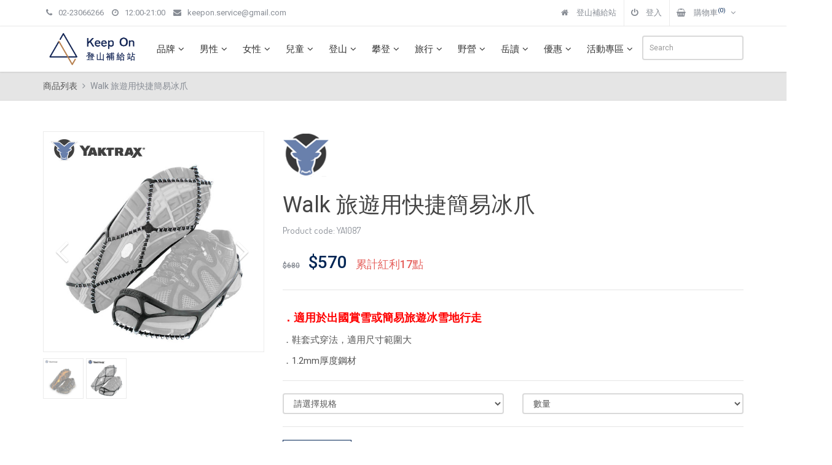

--- FILE ---
content_type: text/html; charset=utf-8
request_url: https://store.keepon.com.tw/ProductView-6e34525e-d457-e711-80ca-901b0e54a4e6.html
body_size: 11308
content:
<!DOCTYPE html>
<html lang="zh-hant">
<head>
    <title>Walk 旅遊用快捷簡易冰爪-YAKTRAX | 登山補給站</title>
    <meta charset="utf-8">
    <meta name="description" content="YAKTRAX/冰爪，&lt;p&gt;&lt;font color=&quot;#ff0000&quot;&gt;&lt;span style=&quot;font-size: 18px;&quot;&gt;&lt;b&gt;．適用於出國賞雪或簡易旅遊冰雪地行走&lt;/b&gt;&lt;/span&gt;&lt;/font&gt;&lt;/p&gt;&lt;p&gt;．鞋套式穿法，適用尺寸範圍大&lt;/p&gt;&lt;p&gt;．1.2mm厚度鋼材&lt;br&gt;&lt;/p&gt;">
    <meta name="author" content="Phoenix" />
    <meta name="keywords" content="Walk 旅遊用快捷簡易冰爪" />
    <meta name="viewport" content="width=device-width, initial-scale=1.0, maximum-scale=1.0, user-scalable=0">

    <meta http-equiv="X-UA-Compatible" content="IE=edge" />
    <!--Facebook og-->
    <meta property="og:title" content="Walk 旅遊用快捷簡易冰爪-YAKTRAX | 登山補給站" />
    <meta property="og:type" content="website" />
    <meta property="og:url" content="https://store.keepon.com.tw/ProductView-6e34525e-d457-e711-80ca-901b0e54a4e6.html" />
    <meta property="og:image" content="https://store.keepon.com.tw/UploadFile/Product/6e34525e-d457-e711-80ca-901b0e54a4e6/056137cb-838d-43bd-b063-6e7ec527fc2b.jpg" />
    <meta property="og:site_name" content="登山補給站" />
    <meta property="og:description" content="YAKTRAX/冰爪，&lt;p&gt;&lt;font color=&quot;#ff0000&quot;&gt;&lt;span style=&quot;font-size: 18px;&quot;&gt;&lt;b&gt;．適用於出國賞雪或簡易旅遊冰雪地行走&lt;/b&gt;&lt;/span&gt;&lt;/font&gt;&lt;/p&gt;&lt;p&gt;．鞋套式穿法，適用尺寸範圍大&lt;/p&gt;&lt;p&gt;．1.2mm厚度鋼材&lt;br&gt;&lt;/p&gt;" />
    <!--Favicon-->
    <link rel="shortcut icon" href="favicon.ico" type="image/x-icon">
    <link rel="icon" href="favicon.ico" type="image/x-icon">

    <!-- css files -->
    <link href="https://maxcdn.bootstrapcdn.com/bootstrap/3.3.7/css/bootstrap.min.css" rel="stylesheet"/>
<link href="/Content/css?v=3GcNJnXUGKkwqB9T_1-xgPzF3uD6rc75Kvn4PgB9bRU1" rel="stylesheet"/>


    <!-- Google fonts -->
    <link href="https://fonts.googleapis.com/css?family=Roboto:300,300i,400,400i,500,500i,700,700i,900,900i&subset=cyrillic,cyrillic-ext,latin-ext" rel="stylesheet">
    <link href="https://fonts.googleapis.com/css?family=Roboto+Slab:100,300,400,700" rel="stylesheet">
    <link href="https://fonts.googleapis.com/css?family=Dosis:200,300,400,500,600,700,800&amp;subset=latin-ext" rel="stylesheet">
    
    <style>
        @media screen and (max-width: 767px) {
            #TabPlaceHolder > #description img, #TabPlaceHolder > #description iframe {
                width: 100%;
                height: auto;
            }
        }
    </style>

    <link href="/Content/custom?v=COUq9Me-IiqBk7778KXTUYFhyUzJBROdIbWgUbkR6u41" rel="stylesheet"/>

    <!-- Google Tag Manager -->
    <script>
        (function (w, d, s, l, i) {
            w[l] = w[l] || []; w[l].push({
                'gtm.start':
                    new Date().getTime(), event: 'gtm.js'
            }); var f = d.getElementsByTagName(s)[0],
                j = d.createElement(s), dl = l != 'dataLayer' ? '&l=' + l : ''; j.async = true; j.src =
                    'https://www.googletagmanager.com/gtm.js?id=' + i + dl; f.parentNode.insertBefore(j, f);
        })(window, document, 'script', 'dataLayer', 'GTM-5STC7V2');</script>
    <!-- End Google Tag Manager -->
</head>
<body>
    <!-- Google Tag Manager (noscript) -->
    <noscript>
        <iframe src="https://www.googletagmanager.com/ns.html?id=GTM-5STC7V2"
                height="0" width="0" style="display:none;visibility:hidden"></iframe>
    </noscript>
    <!-- End Google Tag Manager (noscript) -->
        <h1 class="hidden">Walk 旅遊用快捷簡易冰爪-YAKTRAX，提供一流的戶外用品，所有商品皆享有一年保固 | 登山補給站</h1>
            <h2 class="hidden">Walk 旅遊用快捷簡易冰爪-YAKTRAX，提供一流的戶外用品，所有商品皆享有一年保固 | 登山補給站</h2>
    <div class="topBar">
    <div class="container">
        <ul class="list-inline pull-left hidden-sm hidden-xs">
            <li><a href="tel:+886223066266"><i class="fa fa-phone mr-5"></i>02-23066266</a></li>
            <li><i class="fa fa-clock-o mr-5"></i>12:00-21:00</li>
            <li><a href="/cdn-cgi/l/email-protection#d9b2bcbca9b6b7f7aabcabafb0babc99beb4b8b0b5f7bab6b4"><i class="fa fa-envelope mr-5"></i><span class="__cf_email__" data-cfemail="0a616f6f7a656424796f787c63696f4a6d676b636624696567">[email&#160;protected]</span></a></li>
        </ul>
        <ul class="topBarNav pull-right">
            <li class="linkdown">
                <a href="/">
                    <i class="fa fa-home mr-5"></i>
                    登山補給站
                </a>
            </li>
            <li class="linkdown">
                    <a href="/login.html">
                        <i class="fa fa-power-off mr-5" aria-hidden="true"></i>
                        <span class="hidden-xs">登入</span>
                    </a>
            </li>
            <li id="CartList" class="linkdown" data-url="/_CartList.html">
                <a href="javascript:void(0);">
                    <i class="fa fa-spinner fa-pulse fa-fw"></i>
                    <span class="hidden-xs">
                        購物車
                        <i class="fa fa-angle-down ml-5"></i>
                    </span>
                </a>
                <ul class="cart w-250">
                    <li>
                        <div class="cart-items">
                            <center>載入中 ...</center>
                        </div>
                    </li>
                    <li>
                        <div class="cart-footer">
                            <a href="/UserCart.html" class="pull-left"><i class="fa fa-cart-plus mr-5"></i>查看購物車</a>
                            <a href="checkout.html" class="pull-right"><i class="fa fa-shopping-basket mr-5"></i>結帳</a>
                        </div>
                    </li>
                </ul>
            </li>
        </ul>
    </div><!-- end container -->
</div>

<div class="navbar yamm navbar-default">
    <div class="container">
        <div class="row visible-xs">
            <div class="col-md-12 vertical-align text-center" style="padding:15px;">
                <form method="get" action="/ProductByKeyword.html">
                    <input type="text" placeholder="Search" name="keyword" class="form-control input-sm">
                </form>
            </div>
        </div>
        <div class="navbar-header">
            <button type="button" data-toggle="collapse" data-target="#navbar-collapse-1" class="navbar-toggle">
                <span class="icon-bar"></span>
                <span class="icon-bar"></span>
                <span class="icon-bar"></span>
            </button>
            <a href="/" class="navbar-brand">
                <img class="img-responsive" src="/assets/img/logo.png" alt="logo" style="max-width:160px;">
            </a>
        </div>
        <div id="navbar-collapse-1" class="navbar-collapse collapse">
            <ul class="nav navbar-nav">
    <!-- 品牌 -->
    <li>
        <a href="#" data-toggle="dropdown" class="dropdown-toggle">品牌<i class="fa fa-angle-down ml-5"></i></a>
        <ul class="dropdown-menu">
                <li><a href="/BlogView-41b820d0-aa81-f011-8223-901b0e54a4e6.html">教練帶路！夏日消暑3條越野跑路線</a></li>
                <li><a href="/BlogView-b3130bf5-096b-ed11-8190-901b0e54a4e6.html">Hyperlite Mountain Gear</a></li>
                <li><a href="/BlogView-8248e40c-1afd-ec11-8177-901b0e54a4e6.html">Keep On 輕量羽絨保暖睡袋規格介紹</a></li>
                <li><a href="/BlogView-b092491e-7319-e911-80dc-901b0e54a4e6.html">MSR</a></li>
                <li><a href="/BlogView-3d0fbf14-93a7-e811-80dc-901b0e54a4e6.html">Snow peak</a></li>
                <li><a href="/BlogView-c70d2c90-05a6-e811-80dc-901b0e54a4e6.html">Therm-a-Rest</a></li>
                <li><a href="/BlogView-c47a0b62-de08-e811-80d9-901b0e54a4e6.html">Norr&#248;na產品五年保固</a></li>
                <li><a href="/BlogView-965b6f02-3987-e711-80d6-901b0e54a4e6.html">Platypus</a></li>
                <li><a href="/BlogView-ceeff595-4566-e711-80cd-901b0e54a4e6.html">DMM</a></li>
                <li><a href="/BlogView-c52140a4-8d59-e711-80ca-901b0e54a4e6.html">Norr&#248;na 老人頭</a></li>
        </ul>
    </li>
        <!-- 男性 -->
        <li class="dropdown yamm-fw">
            <a href="#" data-toggle="dropdown" class="dropdown-toggle">男性<i class="fa fa-angle-down ml-5"></i></a>
            <ul class="dropdown-menu">
                <li>
                    <div class="yamm-content">
                        <div class="row">
                            <div class="col-lg-2 col-xs-12 menustyle">
                                <span class="dropdown-mega-sub-title">機能外套</span>

                                <ul class="dropdown-mega-sub-nav">
                                        <li><a href="/ProductByCategory-1.html">防水外套</a></li>
                                        <li><a href="/ProductByCategory-2.html">防水保暖外套</a></li>
                                        <li><a href="/ProductByCategory-3.html">雪衣｜雪褲</a></li>
                                        <li><a href="/ProductByCategory-4.html">軟殼外套</a></li>
                                        <li><a href="/ProductByCategory-5.html">羽絨外套</a></li>
                                        <li><a href="/ProductByCategory-6.html">化纖外套</a></li>
                                        <li><a href="/ProductByCategory-7.html">刷毛外套</a></li>
                                        <li><a href="/ProductByCategory-8.html">保暖背心</a></li>
                                        <li><a href="/ProductByCategory-9.html">風衣｜罩衫｜休閒外套</a></li>
                                </ul>
                            </div>
                            <div class="col-lg-2 col-xs-12 menustyle">
                                <span class="dropdown-mega-sub-title">上衣</span>

                                <ul class="dropdown-mega-sub-nav">
                                        <li><a href="/ProductByCategory-10.html">長袖上衣｜裏層</a></li>
                                        <li><a href="/ProductByCategory-11.html">短袖上衣</a></li>
                                        <li><a href="/ProductByCategory-12.html">保暖層</a></li>
                                        <li><a href="/ProductByCategory-13.html">襯衫</a></li>
                                </ul>
                            </div>
                            <div class="col-lg-2 col-xs-12 menustyle">
                                <span class="dropdown-mega-sub-title">褲子</span>

                                <ul class="dropdown-mega-sub-nav">
                                        <li><a href="/ProductByCategory-14.html">長褲</a></li>
                                        <li><a href="/ProductByCategory-15.html">短褲</a></li>
                                        <li><a href="/ProductByCategory-16.html">內搭褲｜緊身褲</a></li>
                                        <li><a href="/ProductByCategory-17.html">排汗內褲</a></li>
                                        <li><a href="/ProductByCategory-18.html">防水雨褲</a></li>
                                        <li><a href="/ProductByCategory-19.html">腰帶</a></li>
                                </ul>
                            </div>
                            <div class="col-lg-2 col-xs-12 menustyle">
                                <span class="dropdown-mega-sub-title">配件</span>

                                <ul class="dropdown-mega-sub-nav">
                                        <li><a href="/ProductByCategory-21.html">防水帽</a></li>
                                        <li><a href="/ProductByCategory-22.html">遮陽帽</a></li>
                                        <li><a href="/ProductByCategory-23.html">保暖帽</a></li>
                                        <li><a href="/ProductByCategory-24.html">頭巾｜頭帶</a></li>
                                        <li><a href="/ProductByCategory-25.html">手套</a></li>
                                        <li><a href="/ProductByCategory-26.html">袖套</a></li>
                                        <li><a href="/ProductByCategory-1228.html">面罩</a></li>
                                        <li><a href="/ProductByCategory-1285.html">太陽眼鏡</a></li>
                                </ul>
                            </div>
                            <div class="col-lg-2 col-xs-12 menustyle">
                                <span class="dropdown-mega-sub-title">鞋子</span>

                                <ul class="dropdown-mega-sub-nav">
                                        <li><a href="/ProductByCategory-27.html">中高筒登山鞋</a></li>
                                        <li><a href="/ProductByCategory-28.html">低筒登山鞋｜越野鞋</a></li>
                                        <li><a href="/ProductByCategory-30.html">涼鞋｜拖鞋</a></li>
                                        <li><a href="/ProductByCategory-31.html">雪靴｜保暖鞋</a></li>
                                        <li><a href="/ProductByCategory-32.html">綁腿</a></li>
                                        <li><a href="/ProductByCategory-33.html">鞋墊｜鞋帶</a></li>
                                </ul>
                            </div>
                            <div class="col-lg-2 col-xs-12 menustyle">
                                <span class="dropdown-mega-sub-title">襪子</span>

                                <ul class="dropdown-mega-sub-nav">
                                        <li><a href="/ProductByCategory-34.html">登山健行襪</a></li>
                                        <li><a href="/ProductByCategory-35.html">日常休閒襪｜跑步襪</a></li>
                                </ul>
                            </div>
                        </div>
                    </div>
                </li>
            </ul>
        </li>
        <!-- 女性 -->
        <li class="dropdown yamm-fw">
            <a href="#" data-toggle="dropdown" class="dropdown-toggle">女性<i class="fa fa-angle-down ml-5"></i></a>
            <ul class="dropdown-menu">
                <li>
                    <div class="yamm-content">
                        <div class="row">
                            <div class="col-lg-2 col-xs-12 menustyle">
                                <span class="dropdown-mega-sub-title">機能外套</span>

                                <ul class="dropdown-mega-sub-nav">
                                        <li><a href="/ProductByCategory-36.html">防水外套</a></li>
                                        <li><a href="/ProductByCategory-37.html">防水保暖外套</a></li>
                                        <li><a href="/ProductByCategory-38.html">雪衣｜雪褲</a></li>
                                        <li><a href="/ProductByCategory-39.html">軟殼外套</a></li>
                                        <li><a href="/ProductByCategory-40.html">羽絨外套</a></li>
                                        <li><a href="/ProductByCategory-41.html">化纖外套</a></li>
                                        <li><a href="/ProductByCategory-42.html">刷毛外套</a></li>
                                        <li><a href="/ProductByCategory-43.html">保暖背心</a></li>
                                        <li><a href="/ProductByCategory-44.html">風衣｜罩衫｜休閒外套</a></li>
                                </ul>
                            </div>
                            <div class="col-lg-2 col-xs-12 menustyle">
                                <span class="dropdown-mega-sub-title">上衣</span>

                                <ul class="dropdown-mega-sub-nav">
                                        <li><a href="/ProductByCategory-45.html">長袖上衣｜裏層｜襯衫</a></li>
                                        <li><a href="/ProductByCategory-46.html">短袖上衣｜無袖背心</a></li>
                                        <li><a href="/ProductByCategory-47.html">保暖層</a></li>
                                        <li><a href="/ProductByCategory-48.html">運動內衣</a></li>
                                </ul>
                            </div>
                            <div class="col-lg-2 col-xs-12 menustyle">
                                <span class="dropdown-mega-sub-title">褲子</span>

                                <ul class="dropdown-mega-sub-nav">
                                        <li><a href="/ProductByCategory-50.html">長褲</a></li>
                                        <li><a href="/ProductByCategory-51.html">短褲｜褲裙</a></li>
                                        <li><a href="/ProductByCategory-52.html">內搭褲｜緊身褲</a></li>
                                        <li><a href="/ProductByCategory-53.html">排汗內褲</a></li>
                                        <li><a href="/ProductByCategory-54.html">防水雨褲</a></li>
                                        <li><a href="/ProductByCategory-55.html">腰帶</a></li>
                                </ul>
                            </div>
                            <div class="col-lg-2 col-xs-12 menustyle">
                                <span class="dropdown-mega-sub-title">配件</span>

                                <ul class="dropdown-mega-sub-nav">
                                        <li><a href="/ProductByCategory-57.html">防水帽</a></li>
                                        <li><a href="/ProductByCategory-58.html">遮陽帽</a></li>
                                        <li><a href="/ProductByCategory-59.html">保暖帽</a></li>
                                        <li><a href="/ProductByCategory-60.html">頭巾｜頭帶</a></li>
                                        <li><a href="/ProductByCategory-61.html">手套</a></li>
                                        <li><a href="/ProductByCategory-62.html">袖套</a></li>
                                        <li><a href="/ProductByCategory-1229.html">面罩</a></li>
                                        <li><a href="/ProductByCategory-1284.html">太陽眼鏡</a></li>
                                </ul>
                            </div>
                            <div class="col-lg-2 col-xs-12 menustyle">
                                <span class="dropdown-mega-sub-title">鞋子</span>

                                <ul class="dropdown-mega-sub-nav">
                                        <li><a href="/ProductByCategory-63.html">中高筒登山鞋</a></li>
                                        <li><a href="/ProductByCategory-64.html">低筒登山鞋｜越野鞋</a></li>
                                        <li><a href="/ProductByCategory-66.html">涼鞋｜拖鞋</a></li>
                                        <li><a href="/ProductByCategory-68.html">綁腿</a></li>
                                        <li><a href="/ProductByCategory-69.html">鞋墊｜鞋帶</a></li>
                                </ul>
                            </div>
                            <div class="col-lg-2 col-xs-12 menustyle">
                                <span class="dropdown-mega-sub-title">襪子</span>

                                <ul class="dropdown-mega-sub-nav">
                                        <li><a href="/ProductByCategory-70.html">登山健行襪</a></li>
                                        <li><a href="/ProductByCategory-71.html">日常休閒襪｜跑步襪</a></li>
                                </ul>
                            </div>
                        </div>
                    </div>
                </li>
            </ul>
        </li>
        <!-- 兒童 -->
        <li class="dropdown yamm-fw">
            <a href="#" data-toggle="dropdown" class="dropdown-toggle">兒童<i class="fa fa-angle-down ml-5"></i></a>
            <ul class="dropdown-menu">
                <li>
                    <div class="yamm-content">
                        <div class="row">
                            <div class="col-lg-2 col-xs-12 menustyle">
                                <span class="dropdown-mega-sub-title">機能外套</span>

                                <ul class="dropdown-mega-sub-nav">
                                </ul>
                            </div>
                            <div class="col-lg-2 col-xs-12 menustyle">
                                <span class="dropdown-mega-sub-title">上衣</span>

                                <ul class="dropdown-mega-sub-nav">
                                </ul>
                            </div>
                            <div class="col-lg-2 col-xs-12 menustyle">
                                <span class="dropdown-mega-sub-title">褲子</span>

                                <ul class="dropdown-mega-sub-nav">
                                        <li><a href="/ProductByCategory-82.html">長褲</a></li>
                                </ul>
                            </div>
                            <div class="col-lg-2 col-xs-12 menustyle">
                                <span class="dropdown-mega-sub-title">帽子</span>

                                <ul class="dropdown-mega-sub-nav">
                                </ul>
                            </div>
                            <div class="col-lg-2 col-xs-12 menustyle">
                                <span class="dropdown-mega-sub-title">鞋襪</span>

                                <ul class="dropdown-mega-sub-nav">
                                        <li><a href="/ProductByCategory-94.html">襪子</a></li>
                                </ul>
                            </div>
                            <div class="col-lg-2 col-xs-12 menustyle">
                                <span class="dropdown-mega-sub-title">兒童裝備</span>

                                <ul class="dropdown-mega-sub-nav">
                                        <li><a href="/ProductByCategory-95.html">背包</a></li>
                                        <li><a href="/ProductByCategory-96.html">睡袋</a></li>
                                        <li><a href="/ProductByCategory-99.html">水瓶</a></li>
                                </ul>
                            </div>
                        </div>
                    </div>
                </li>
            </ul>
        </li>
        <!-- 登山 -->
        <li class="dropdown yamm-fw">
            <a href="#" data-toggle="dropdown" class="dropdown-toggle">登山<i class="fa fa-angle-down ml-5"></i></a>
            <ul class="dropdown-menu">
                <li>
                    <div class="yamm-content">
                        <div class="row">
                            <div class="col-lg-2 col-xs-12 menustyle">
                                <span class="dropdown-mega-sub-title">背包</span>

                                <ul class="dropdown-mega-sub-nav">
                                        <li><a href="/ProductByCategory-100.html">大背包｜60L以上</a></li>
                                        <li><a href="/ProductByCategory-101.html">中背包｜40-59L</a></li>
                                        <li><a href="/ProductByCategory-102.html">小背包｜39L以下</a></li>
                                        <li><a href="/ProductByCategory-103.html">攻頂包｜越野包</a></li>
                                        <li><a href="/ProductByCategory-104.html">旅行背包｜裝備袋</a></li>
                                        <li><a href="/ProductByCategory-106.html">防水收納袋</a></li>
                                        <li><a href="/ProductByCategory-107.html">胸前包｜腰包｜隨身包</a></li>
                                        <li><a href="/ProductByCategory-227.html">背包套</a></li>
                                        <li><a href="/ProductByCategory-1230.html">配件包袋｜收納｜周邊</a></li>
                                </ul>
                            </div>
                            <div class="col-lg-2 col-xs-12 menustyle">
                                <span class="dropdown-mega-sub-title">睡眠</span>

                                <ul class="dropdown-mega-sub-nav">
                                        <li><a href="/ProductByCategory-108.html">三季睡袋｜被毯</a></li>
                                        <li><a href="/ProductByCategory-109.html">四季睡袋</a></li>
                                        <li><a href="/ProductByCategory-110.html">睡墊</a></li>
                                        <li><a href="/ProductByCategory-111.html">枕頭｜睡袋內套｜配件</a></li>
                                </ul>
                            </div>
                            <div class="col-lg-2 col-xs-12 menustyle">
                                <span class="dropdown-mega-sub-title">帳篷｜露宿</span>

                                <ul class="dropdown-mega-sub-nav">
                                        <li><a href="/ProductByCategory-112.html">帳篷</a></li>
                                        <li><a href="/ProductByCategory-113.html">外帳｜天幕｜緊急帳</a></li>
                                        <li><a href="/ProductByCategory-114.html">桌椅｜坐墊｜吊床</a></li>
                                        <li><a href="/ProductByCategory-115.html">露宿袋</a></li>
                                        <li><a href="/ProductByCategory-116.html">地布</a></li>
                                        <li><a href="/ProductByCategory-117.html">營釘｜營繩｜配件</a></li>
                                </ul>
                            </div>
                            <div class="col-lg-2 col-xs-12 menustyle">
                                <span class="dropdown-mega-sub-title">鍋爐炊具｜刀具</span>

                                <ul class="dropdown-mega-sub-nav">
                                        <li><a href="/ProductByCategory-119.html">瓦斯爐</a></li>
                                        <li><a href="/ProductByCategory-120.html">汽化爐｜其他爐具</a></li>
                                        <li><a href="/ProductByCategory-121.html">燃料｜打火機｜爐具配件</a></li>
                                        <li><a href="/ProductByCategory-122.html">鍋具｜鍋具配件</a></li>
                                        <li><a href="/ProductByCategory-123.html">咖啡茶具</a></li>
                                        <li><a href="/ProductByCategory-124.html">餐具｜杯碗｜配件</a></li>
                                        <li><a href="/ProductByCategory-125.html">廚具｜配件</a></li>
                                        <li><a href="/ProductByCategory-126.html">瑞士刀</a></li>
                                        <li><a href="/ProductByCategory-127.html">工具刀鉗｜斧鋸</a></li>
                                </ul>
                            </div>
                            <div class="col-lg-2 col-xs-12 menustyle">
                                <span class="dropdown-mega-sub-title">照明燈具</span>

                                <ul class="dropdown-mega-sub-nav">
                                        <li><a href="/ProductByCategory-128.html">頭燈｜行動電源</a></li>
                                        <li><a href="/ProductByCategory-129.html">營燈｜暖爐</a></li>
                                </ul>
                            </div>
                            <div class="col-lg-2 col-xs-12 menustyle">
                                <span class="dropdown-mega-sub-title">登山杖</span>

                                <ul class="dropdown-mega-sub-nav">
                                        <li><a href="/ProductByCategory-131.html">登山杖</a></li>
                                </ul>
                            </div>
                            <div class="col-lg-2 col-xs-12 menustyle">
                                <span class="dropdown-mega-sub-title">定位導航</span>

                                <ul class="dropdown-mega-sub-nav">
                                        <li><a href="/ProductByCategory-133.html">指北針</a></li>
                                </ul>
                            </div>
                            <div class="col-lg-2 col-xs-12 menustyle">
                                <span class="dropdown-mega-sub-title">飲食</span>

                                <ul class="dropdown-mega-sub-nav">
                                        <li><a href="/ProductByCategory-135.html">水瓶｜軟水壺｜水瓶配件</a></li>
                                        <li><a href="/ProductByCategory-136.html">水袋｜水袋配件</a></li>
                                        <li><a href="/ProductByCategory-137.html">保溫瓶</a></li>
                                        <li><a href="/ProductByCategory-138.html">濾水器</a></li>
                                        <li><a href="/ProductByCategory-139.html">食品｜能量補給品</a></li>
                                        <li><a href="/ProductByCategory-1278.html">保冰袋</a></li>
                                </ul>
                            </div>
                            <div class="col-lg-2 col-xs-12 menustyle">
                                <span class="dropdown-mega-sub-title">護具</span>

                                <ul class="dropdown-mega-sub-nav">
                                        <li><a href="/ProductByCategory-140.html">足部防護</a></li>
                                </ul>
                            </div>
                            <div class="col-lg-2 col-xs-12 menustyle">
                                <span class="dropdown-mega-sub-title">救護｜求生</span>

                                <ul class="dropdown-mega-sub-nav">
                                        <li><a href="/ProductByCategory-142.html">防蚊蟲</a></li>
                                        <li><a href="/ProductByCategory-143.html">救護｜保健</a></li>
                                        <li><a href="/ProductByCategory-144.html">求生器材｜哨子</a></li>
                                </ul>
                            </div>
                            <div class="col-lg-2 col-xs-12 menustyle">
                                <span class="dropdown-mega-sub-title">清潔｜保養｜扣具零件</span>

                                <ul class="dropdown-mega-sub-nav">
                                        <li><a href="/ProductByCategory-145.html">清潔保養噴劑</a></li>
                                        <li><a href="/ProductByCategory-146.html">修補工具</a></li>
                                        <li><a href="/ProductByCategory-147.html">扣具｜小鉤環｜配件</a></li>
                                </ul>
                            </div>
                            <div class="col-lg-2 col-xs-12 menustyle">
                                <span class="dropdown-mega-sub-title">.</span>

                                <ul class="dropdown-mega-sub-nav">
                                </ul>
                            </div>
                        </div>
                    </div>
                </li>
            </ul>
        </li>
        <!-- 攀登 -->
        <li class="dropdown yamm-fw">
            <a href="#" data-toggle="dropdown" class="dropdown-toggle">攀登<i class="fa fa-angle-down ml-5"></i></a>
            <ul class="dropdown-menu">
                <li>
                    <div class="yamm-content">
                        <div class="row">
                            <div class="col-lg-2 col-xs-12 menustyle">
                                <span class="dropdown-mega-sub-title">鉤環</span>

                                <ul class="dropdown-mega-sub-nav">
                                        <li><a href="/ProductByCategory-148.html">鉤環</a></li>
                                        <li><a href="/ProductByCategory-149.html">快扣組</a></li>
                                </ul>
                            </div>
                            <div class="col-lg-2 col-xs-12 menustyle">
                                <span class="dropdown-mega-sub-title">技術裝備</span>

                                <ul class="dropdown-mega-sub-nav">
                                        <li><a href="/ProductByCategory-150.html">確保器｜升降器</a></li>
                                        <li><a href="/ProductByCategory-152.html">滑輪｜分力盤</a></li>
                                        <li><a href="/ProductByCategory-153.html">岩楔｜固定點</a></li>
                                        <li><a href="/ProductByCategory-1299.html">器械配件｜其他</a></li>
                                </ul>
                            </div>
                            <div class="col-lg-2 col-xs-12 menustyle">
                                <span class="dropdown-mega-sub-title">身體裝備</span>

                                <ul class="dropdown-mega-sub-nav">
                                        <li><a href="/ProductByCategory-154.html">岩盔｜攀岩手套</a></li>
                                        <li><a href="/ProductByCategory-155.html">攀岩鞋</a></li>
                                        <li><a href="/ProductByCategory-156.html">攀岩吊帶</a></li>
                                        <li><a href="/ProductByCategory-157.html">粉袋｜止滑粉</a></li>
                                        <li><a href="/ProductByCategory-158.html">抱石墊｜訓練小物</a></li>
                                </ul>
                            </div>
                            <div class="col-lg-2 col-xs-12 menustyle">
                                <span class="dropdown-mega-sub-title">繩索</span>

                                <ul class="dropdown-mega-sub-nav">
                                        <li><a href="/ProductByCategory-159.html">動力繩｜攀登繩</a></li>
                                        <li><a href="/ProductByCategory-163.html">繩袋背包｜繩索周邊</a></li>
                                        <li><a href="/ProductByCategory-164.html">輔助繩</a></li>
                                        <li><a href="/ProductByCategory-165.html">Sling 繩環｜繩鍊</a></li>
                                </ul>
                            </div>
                            <div class="col-lg-2 col-xs-12 menustyle">
                                <span class="dropdown-mega-sub-title">冰雪攀</span>

                                <ul class="dropdown-mega-sub-nav">
                                        <li><a href="/ProductByCategory-167.html">冰斧</a></li>
                                        <li><a href="/ProductByCategory-168.html">冰爪</a></li>
                                        <li><a href="/ProductByCategory-169.html">冰攀吊帶</a></li>
                                        <li><a href="/ProductByCategory-170.html">雪鏡｜雪板</a></li>
                                        <li><a href="/ProductByCategory-171.html">雪錨｜固定點</a></li>
                                        <li><a href="/ProductByCategory-172.html">雪鋸｜雪鏟</a></li>
                                </ul>
                            </div>
                            <div class="col-lg-2 col-xs-12 menustyle">
                                <span class="dropdown-mega-sub-title">溯溪</span>

                                <ul class="dropdown-mega-sub-nav">
                                        <li><a href="/ProductByCategory-173.html">防水背包</a></li>
                                        <li><a href="/ProductByCategory-174.html">防水收納袋</a></li>
                                        <li><a href="/ProductByCategory-175.html">溯溪用品</a></li>
                                </ul>
                            </div>
                        </div>
                    </div>
                </li>
            </ul>
        </li>
        <!-- 旅行 -->
        <li class="dropdown yamm-fw">
            <a href="#" data-toggle="dropdown" class="dropdown-toggle">旅行<i class="fa fa-angle-down ml-5"></i></a>
            <ul class="dropdown-menu">
                <li>
                    <div class="yamm-content">
                        <div class="row">
                            <div class="col-lg-2 col-xs-12 menustyle">
                                <span class="dropdown-mega-sub-title">背包</span>

                                <ul class="dropdown-mega-sub-nav">
                                        <li><a href="/ProductByCategory-178.html">旅行背包</a></li>
                                        <li><a href="/ProductByCategory-181.html">防水收納袋</a></li>
                                        <li><a href="/ProductByCategory-182.html">收納袋</a></li>
                                </ul>
                            </div>
                            <div class="col-lg-2 col-xs-12 menustyle">
                                <span class="dropdown-mega-sub-title">旅行用品</span>

                                <ul class="dropdown-mega-sub-nav">
                                        <li><a href="/ProductByCategory-183.html">快乾毛巾</a></li>
                                        <li><a href="/ProductByCategory-184.html">旅行小物</a></li>
                                        <li><a href="/ProductByCategory-1280.html">傘具</a></li>
                                </ul>
                            </div>
                            <div class="col-lg-2 col-xs-12 menustyle">
                                <span class="dropdown-mega-sub-title">睡眠</span>

                                <ul class="dropdown-mega-sub-nav">
                                        <li><a href="/ProductByCategory-185.html">吊床</a></li>
                                        <li><a href="/ProductByCategory-186.html">睡袋｜被毯</a></li>
                                        <li><a href="/ProductByCategory-187.html">睡墊</a></li>
                                        <li><a href="/ProductByCategory-1282.html">枕頭｜睡袋內套｜配件</a></li>
                                </ul>
                            </div>
                            <div class="col-lg-2 col-xs-12 menustyle">
                                <span class="dropdown-mega-sub-title">飲食</span>

                                <ul class="dropdown-mega-sub-nav">
                                        <li><a href="/ProductByCategory-188.html">水瓶｜軟水壺｜水瓶配件</a></li>
                                        <li><a href="/ProductByCategory-189.html">水袋｜水袋配件</a></li>
                                        <li><a href="/ProductByCategory-190.html">保溫瓶</a></li>
                                        <li><a href="/ProductByCategory-191.html">濾水器</a></li>
                                        <li><a href="/ProductByCategory-192.html">食品｜能量補給品</a></li>
                                </ul>
                            </div>
                            <div class="col-lg-2 col-xs-12 menustyle">
                                <span class="dropdown-mega-sub-title">刀具</span>

                                <ul class="dropdown-mega-sub-nav">
                                        <li><a href="/ProductByCategory-193.html">瑞士刀</a></li>
                                        <li><a href="/ProductByCategory-194.html">工具刀鉗｜斧鋸</a></li>
                                </ul>
                            </div>
                            <div class="col-lg-2 col-xs-12 menustyle">
                                <span class="dropdown-mega-sub-title">太陽眼鏡</span>

                                <ul class="dropdown-mega-sub-nav">
                                        <li><a href="/ProductByCategory-195.html">太陽眼鏡</a></li>
                                </ul>
                            </div>
                        </div>
                    </div>
                </li>
            </ul>
        </li>
        <!-- 野營 -->
        <li class="dropdown yamm-fw">
            <a href="#" data-toggle="dropdown" class="dropdown-toggle">野營<i class="fa fa-angle-down ml-5"></i></a>
            <ul class="dropdown-menu">
                <li>
                    <div class="yamm-content">
                        <div class="row">
                            <div class="col-lg-2 col-xs-12 menustyle">
                                <span class="dropdown-mega-sub-title">帳篷</span>

                                <ul class="dropdown-mega-sub-nav">
                                        <li><a href="/ProductByCategory-196.html">露營帳篷</a></li>
                                        <li><a href="/ProductByCategory-198.html">外帳｜天幕｜緊急帳</a></li>
                                </ul>
                            </div>
                            <div class="col-lg-2 col-xs-12 menustyle">
                                <span class="dropdown-mega-sub-title">睡眠</span>

                                <ul class="dropdown-mega-sub-nav">
                                        <li><a href="/ProductByCategory-199.html">三季睡袋｜被毯</a></li>
                                        <li><a href="/ProductByCategory-200.html">四季睡袋</a></li>
                                        <li><a href="/ProductByCategory-201.html">睡墊</a></li>
                                        <li><a href="/ProductByCategory-202.html">枕頭｜睡袋內套｜配件</a></li>
                                </ul>
                            </div>
                            <div class="col-lg-2 col-xs-12 menustyle">
                                <span class="dropdown-mega-sub-title">戶外家具</span>

                                <ul class="dropdown-mega-sub-nav">
                                        <li><a href="/ProductByCategory-203.html">桌椅｜坐墊｜吊床</a></li>
                                </ul>
                            </div>
                            <div class="col-lg-2 col-xs-12 menustyle">
                                <span class="dropdown-mega-sub-title">炊事裝備</span>

                                <ul class="dropdown-mega-sub-nav">
                                        <li><a href="/ProductByCategory-206.html">爐具｜爐具配件</a></li>
                                        <li><a href="/ProductByCategory-207.html">鍋具｜鍋具配件</a></li>
                                        <li><a href="/ProductByCategory-208.html">餐具｜杯碗｜廚具｜配件</a></li>
                                        <li><a href="/ProductByCategory-1279.html">保冰袋</a></li>
                                </ul>
                            </div>
                        </div>
                    </div>
                </li>
            </ul>
        </li>
        <!-- 岳讀 -->
        <li class="dropdown yamm-fw">
            <a href="#" data-toggle="dropdown" class="dropdown-toggle">岳讀<i class="fa fa-angle-down ml-5"></i></a>
            <ul class="dropdown-menu">
                <li>
                    <div class="yamm-content">
                        <div class="row">
                            <div class="col-lg-2 col-xs-12 menustyle">
                                <span class="dropdown-mega-sub-title">文學</span>

                                <ul class="dropdown-mega-sub-nav">
                                        <li><a href="/ProductByCategory-210.html">小說｜詩集</a></li>
                                        <li><a href="/ProductByCategory-211.html">散文｜隨筆</a></li>
                                        <li><a href="/ProductByCategory-1238.html">自然書寫</a></li>
                                        <li><a href="/ProductByCategory-1264.html">旅遊文學</a></li>
                                </ul>
                            </div>
                            <div class="col-lg-2 col-xs-12 menustyle">
                                <span class="dropdown-mega-sub-title">漫畫｜圖文｜影音</span>

                                <ul class="dropdown-mega-sub-nav">
                                        <li><a href="/ProductByCategory-213.html">漫畫</a></li>
                                        <li><a href="/ProductByCategory-1288.html">繪本｜圖文</a></li>
                                        <li><a href="/ProductByCategory-1289.html">攝影</a></li>
                                        <li><a href="/ProductByCategory-1297.html">影音｜山岳周邊</a></li>
                                </ul>
                            </div>
                            <div class="col-lg-2 col-xs-12 menustyle">
                                <span class="dropdown-mega-sub-title">戶外｜生活風格</span>

                                <ul class="dropdown-mega-sub-nav">
                                        <li><a href="/ProductByCategory-1281.html">戶外活動</a></li>
                                        <li><a href="/ProductByCategory-1291.html">技能｜訓練｜安全風險</a></li>
                                        <li><a href="/ProductByCategory-1292.html">料理｜飲食</a></li>
                                </ul>
                            </div>
                            <div class="col-lg-2 col-xs-12 menustyle">
                                <span class="dropdown-mega-sub-title">自然科普</span>

                                <ul class="dropdown-mega-sub-nav">
                                        <li><a href="/ProductByCategory-1272.html">生態｜動植物</a></li>
                                        <li><a href="/ProductByCategory-1298.html">自然科普｜環境</a></li>
                                </ul>
                            </div>
                            <div class="col-lg-2 col-xs-12 menustyle">
                                <span class="dropdown-mega-sub-title">人文社科</span>

                                <ul class="dropdown-mega-sub-nav">
                                        <li><a href="/ProductByCategory-1273.html">原住民</a></li>
                                        <li><a href="/ProductByCategory-1293.html">歷史</a></li>
                                        <li><a href="/ProductByCategory-1294.html">傳記｜人生故事｜紀實</a></li>
                                        <li><a href="/ProductByCategory-1295.html">人文｜生活哲學｜心靈成長</a></li>
                                </ul>
                            </div>
                            <div class="col-lg-2 col-xs-12 menustyle">
                                <span class="dropdown-mega-sub-title">旅遊指南｜雜誌</span>

                                <ul class="dropdown-mega-sub-nav">
                                        <li><a href="/ProductByCategory-1286.html">旅遊</a></li>
                                        <li><a href="/ProductByCategory-1287.html">路線｜指南</a></li>
                                        <li><a href="/ProductByCategory-1296.html">雜誌刊物</a></li>
                                </ul>
                            </div>
                        </div>
                    </div>
                </li>
            </ul>
        </li>
        <!-- 優惠 -->
        <li class="dropdown yamm-fw">
            <a href="#" data-toggle="dropdown" class="dropdown-toggle">優惠<i class="fa fa-angle-down ml-5"></i></a>
            <ul class="dropdown-menu">
                <li>
                    <div class="yamm-content">
                        <div class="row">
                            <div class="col-lg-2 col-xs-12 menustyle">
                                <span class="dropdown-mega-sub-title">優惠</span>

                                <ul class="dropdown-mega-sub-nav">
                                        <li><a href="/ProductByCategory-220.html">男性優惠</a></li>
                                        <li><a href="/ProductByCategory-221.html">女性優惠</a></li>
                                        <li><a href="/ProductByCategory-222.html">兒童優惠</a></li>
                                        <li><a href="/ProductByCategory-223.html">登山裝備</a></li>
                                        <li><a href="/ProductByCategory-224.html">攀岩裝備</a></li>
                                        <li><a href="/ProductByCategory-225.html">配件｜周邊優惠</a></li>
                                        <li><a href="/ProductByCategory-1300.html">瑕疵書籍</a></li>
                                </ul>
                            </div>
                        </div>
                    </div>
                </li>
            </ul>
        </li>
    <li class="dropdow">
        <a href="#" data-toggle="dropdown" class="dropdown-toggle">活動專區<i class="fa fa-angle-down ml-5"></i></a>
        <ul class="dropdown-menu">
                <li><a href="/ProductByEvent-7e0812e9-c5c0-e811-80dc-901b0e54a4e6.html">【Darn Tough】襪款任選兩雙85折</a></li>
                <li><a href="/ProductByEvent-f7b0757d-f1f1-f011-823a-901b0e54a4e6.html">【Fjallraven｜MR｜Primus】結帳金額滿$5,000、現折$500</a></li>
                    </ul>
    </li>
</ul><!-- end navbar-nav -->

            <div class="row hidden-xs">
                <div class="col-md-12 vertical-align text-center search-placeholder">
                    <form method="get" action="/ProductByKeyword.html">
                        <input type="text" placeholder="Search" name="keyword" class="form-control input-sm">
                    </form>
                </div>
            </div>
        </div>
    </div>
</div>
    
    <div class="breadcrumbs">
        <div class="container">
            <div class="row">
                <div class="col-sm-12">
                    <ul>
                        <li><a href="javascript:void(0);">商品列表</a></li>
                        <li class="active">Walk 旅遊用快捷簡易冰爪</li>
                    </ul>
                </div>
            </div>
        </div>
    </div>

    <section class="section white-backgorund">
        <div class="container">
            
<div class="row">
    <div class="col-sm-4">
        <div class='carousel slide product-slider' data-ride='carousel' data-interval="false">
            <div class='carousel-inner'>
                    <div class="item ">
                        <figure><img src="https://store.keepon.com.tw//UploadFile/Goods/16253/45854474-3208-4bc1-97be-41a8ce84644d.jpg" /></figure>
                    </div>
                    <div class="item active">
                        <figure><img src="https://store.keepon.com.tw/UploadFile/Product/6e34525e-d457-e711-80ca-901b0e54a4e6/056137cb-838d-43bd-b063-6e7ec527fc2b.jpg" /></figure>
                    </div>
                <a class='left carousel-control' href='.product-slider' data-slide='prev'><span class='fa fa-angle-left'></span></a>
                <a class='right carousel-control' href='.product-slider' data-slide='next'><span class='fa fa-angle-right'></span></a>
            </div>
            <ol class="carousel-indicators mCustomScrollbar meartlab">
                    <li data-target='.product-slider' data-slide-to='0' class=""><img src="https://store.keepon.com.tw//UploadFile/Goods/16253/45854474-3208-4bc1-97be-41a8ce84644d.jpg" /></li>
                    <li data-target='.product-slider' data-slide-to='1' class="active"><img src="https://store.keepon.com.tw/UploadFile/Product/6e34525e-d457-e711-80ca-901b0e54a4e6/056137cb-838d-43bd-b063-6e7ec527fc2b.jpg" /></li>
            </ol>
        </div>
    </div>
    <div class="col-sm-8">
        <div class="row">
            <div class="col-sm-12">
                <a href="/ProductByBrand-440.html"><img src="https://store.keepon.com.tw//UploadFile/Brand/440/9d8671f0-1144-4fdd-baf4-a869cc6dc602.png" width="75" alt="YAKTRAX" /></a>
                <h2 class="title">Walk 旅遊用快捷簡易冰爪</h2>
                <p class="text-gray alt-font">Product code: YA1087</p>

                <ul class="list list-inline">
                        <li><h6 class="text-gray text-xs" style="text-decoration:line-through">$680</h6></li>
                    <li><h4 class="text-primary">$570</h4></li>
                    <li><h6 class="text-danger">累計紅利17點</h6></li>
                </ul>
            </div><!-- end col -->
        </div><!-- end row -->

        <hr class="spacer-5"><hr class="spacer-10 no-border">

        <div class="row">
            <div class="col-sm-12">
                <p>
                    <p><font color="#ff0000"><span style="font-size: 18px;"><b>．適用於出國賞雪或簡易旅遊冰雪地行走</b></span></font></p><p>．鞋套式穿法，適用尺寸範圍大</p><p>．1.2mm厚度鋼材<br></p>
                </p>
                <hr class="spacer-15">
                    <div class="row">
                        <div class="col-md-6 col-sm-6">
                            <select class="form-control" name="StyleSize" data-url="/ProductStock.html">
                                <option value="" selected>請選擇規格</option>
                                    <option value="7034525e-d457-e711-80ca-901b0e54a4e6">XS (EU34-37)</option>
                            </select>
                        </div><!-- end col -->
                        <div class="col-md-6 col-sm-12">
                            <select class="form-control" name="Quantity">
                                <option value="" selected>數量</option>
                            </select>
                        </div><!-- end col -->
                    </div><!-- end row -->
                    <hr class="spacer-15">
                    <ul class="list list-inline">
                        <li class="zero-storage hidden"><button id="btnNotify" type="button" data-url="/_AddProductNotify.html" data-login="0" class="btn btn-default-outline btn-sm"><i class="fa fa-bell-o mr-5"></i>貨到通知</button></li>
                        <li><button id="btnCart" type="button" class="btn btn-default-outline btn-sm"><i class="fa fa-shopping-basket mr-5"></i>加入購物車</button></li>
                    </ul>
                
            </div><!-- end col -->
        </div><!-- end row -->
    </div><!-- end col -->
</div><!-- end row -->

<hr class="spacer-60">

<div class="row">
    <div class="col-xs-12 col-sm-3">
        <!-- Nav tabs -->
        <ul class="nav nav-tabs style2 tabs-left">
            <li class="active"><a href="#description" data-toggle="tab">商品介紹</a></li>
            <li><a href="#question" data-toggle="tab">商品問答</a></li>
            <li><a href="#brand-intro" data-toggle="tab">品牌介紹</a></li>
            <li><a href="#brand-size" data-toggle="tab">尺寸參考</a></li>
            <li><a href="#additional" data-toggle="tab">加購優惠(0)</a></li>
        </ul>
    </div><!-- end col -->
    <div class="col-xs-12 col-sm-9">
        <!-- Tab panes -->
        <div id="TabPlaceHolder" class="tab-content style2">
            <div class="tab-pane active" id="description">
                <h5>商品介紹</h5>
                <p>
                    <p style="text-align: center;"><img src="https://store.keepon.com.tw/UploadFile/HTMLEditor/8769eb27-582c-4ec9-b789-7bf4e9d3ef50.jpg" style="width: 100%;"></p><p style="text-align: center;"><img src="/UploadFile/Product/6e34525e-d457-e711-80ca-901b0e54a4e6/fc4a5728-0779-4fb7-b5a3-4ddf6a1f375a.jpg" style="width: 100%;"><br></p><p style="">【特色】</p><p style="">．簡易的快速鞋套式冰爪，輕量、好攜帶</p><p style="">．<font color="#ff0000">適用於出國賞雪或簡易冰雪地旅遊行走</font></p><p style="">．專利 360 度的抗摩擦金屬環帶設計，能穩定步伐不打滑</p><p style="">．結合了1.2mm厚度的鋼材，增加耐用性<br></p><p style="">．鞋套式穿法，容易穿起或脫掉，適用尺寸範圍大</p><p style=""><br></p><p>【重量】約 110g (M size)</p><p>【材質】1.2mm high strength resistant steel、Poly Elastomer Blend</p><p>【尺寸】XS ~ L</p><p style="text-align: center; "><img src="https://store.keepon.com.tw/UploadFile/HTMLEditor/8c15bcaa-7fff-48c2-88f0-5756a4ade642.jpg" style="width: 90%;"><span style="font-size: x-small;"><br></span></p><p style="text-align: center; "><span style="font-size: x-small;"><br></span></p><p style="text-align: center; "><img src="https://store.keepon.com.tw/UploadFile/HTMLEditor/1421df0f-ed51-44e0-bcbc-a057ac9d0e98.jpg" style="width: 80%;"><span style="font-size: x-small;"><br></span></p><p style="text-align: center; "><img src="/UploadFile/Product/6e34525e-d457-e711-80ca-901b0e54a4e6/bb8c57fb-fe3e-4881-bbae-0dc06eac1741.jpg" style="width: 100%;"><img src="/UploadFile/Product/6e34525e-d457-e711-80ca-901b0e54a4e6/a36aa5e4-b194-4e66-bd05-22459be2e532.jpg" style="width: 50%;"><img src="/UploadFile/Product/6e34525e-d457-e711-80ca-901b0e54a4e6/9b40dcc2-b5fb-4c1e-884b-cfff5f50bfda.jpg" style="width: 50%;"><img src="/UploadFile/Product/6e34525e-d457-e711-80ca-901b0e54a4e6/6f66e814-c788-42e9-9a50-ddb075196d67.jpg" style="width: 50%;"><img src="/UploadFile/Product/6e34525e-d457-e711-80ca-901b0e54a4e6/171e9fc6-70ca-405b-89a5-11926d524ca8.jpg" style="width: 50%;"></p><p style="text-align: center; "><img src="/UploadFile/Product/6e34525e-d457-e711-80ca-901b0e54a4e6/e75c3feb-a81e-4e60-87cf-21c3dbd92326.jpg" style="width: 100%;"></p><p style="text-align: center; "><style>.embed-container { position: relative; padding-bottom: 56.25%; height: 0; overflow: hidden; max-width: 100%; } .embed-container iframe, .embed-container object, .embed-container embed { position: absolute; top: 0; left: 0; width: 100%; height: 100%; }</style></p><div class="embed-container"><iframe src="https://www.youtube.com/embed/2K3ArQgDXyo" frameborder="0" allowfullscreen=""></iframe></div><p></p><div style="text-align: center;"><img src="https://store.keepon.com.tw/UploadFile/HTMLEditor/d84eb440-533f-4348-9724-3820baa40c05.jpg" style="width: 100%;"><font size="1"><br></font></div>
                </p>
            </div>
            <div class="tab-pane" id="question">
                <h5>商品問答</h5>
                <hr class="spacer-10 no-border">
                
            </div>
            <div class="tab-pane" id="brand-intro">
                <h5>品牌介紹</h5>
                <p>
                    <p style="text-align: center; "><img src="/UploadFile/Brand/440/cbf3a485-5a37-4c6a-99dd-cc096df73aab.png" style="width: 50%;"><br></p><p><br></p><p style="text-align: justify; ">Yaktrax was originally conceptualized when an outdoor adventurer who was exploring the Himalayas encountered a seasoned Sherpa striding confidently across the slick, icy surface. What was seen on the Sherpa's feet sparked a revolutionary invention - the Yaktrax patented coil traction device.</p><p style="text-align: justify; ">Since then, a global company has grown and helped athletes, construction crews, public service workers, soldiers, outdoorsmen, and many more walk, run and work on packed snow and ice.</p><p style="text-align: justify; ">Named after the sure-footed Tibetan Yak, Yaktrax is proud to offer a wide array of ice traction devices for your shoes in addition to winter accessories. Whether you need the Walk for getting to the bus stop or mailbox or require extreme outdoor traction with our XTR, Yaktrax will always provide solid, predictable traction you are used to on dry surfaces.</p><p><br></p><p style="text-align: center; "><img src="/UploadFile/Brand/440/be0b6517-64ed-4020-9cf3-a28c52d21121.jpg" style="width: 70%;"><br></p>
                </p>
            </div>
            <div class="tab-pane" id="brand-size">
                <h5>尺寸參考</h5>
                <p>
                    
                </p>
            </div>
            <div class="tab-pane" id="additional">
                <h5>加購優惠</h5>

                <div class="table-responsive">
                    <table class="table">
                        <tbody>
                        </tbody>
                    </table><!-- end table -->
                </div><!-- end table-responsive -->


            </div>
        </div><!-- end tab-content -->
    </div><!-- end col -->
</div><!-- end row -->

        </div>
    </section>
    <footer class="footer">

    <div class="container">
        <div class="row">
            <div class="col-sm-6 mb-6 mb-lg-0">
                <img alt="Vertex" src="assets/img/kp_logo_s.png" class="footer-logo" width="150">
                <p class="fs-20">
                    <span class="m-link">We love what we built.</span><br>戶外就是我們生活的養分。
                </p>
                <span class="fs-12">Follow us on</span>
                <a href="https://www.facebook.com/keepon.outdoor" class="primary-color fs-12">Facebook</a>,
                <a href="https://www.instagram.com/keepon.outdoor/" class="primary-color fs-12">Instagram</a>,
                <a href="https://www.keepon.com.tw/" class="primary-color fs-12">登山補給站論壇</a>
            </div>
            <div class="col-sm-2 mb-5 mb-lg-0">
                <h6>
                    <strong>裝備指南</strong>
                </h6>
                <ul class="list-unstyled mb-0">
                    <li><a class="m-list--link" href="/BlogList-Equipment1.html"><i class="fa fa-angle-right"></i>單品特輯</a></li>
                    <li><a class="m-list--link" href="/BlogList-Equipment2.html"><i class="fa fa-angle-right"></i>裝備操作</a></li>
                    <li><a class="m-list--link" href="/BlogList-Equipment3.html"><i class="fa fa-angle-right"></i>保養維修</a></li>
                    <li><a class="m-list--link" href="/BlogList-Equipment4.html"><i class="fa fa-angle-right"></i>選購建議</a></li>
                </ul>
            </div>
            <div class="col-sm-2 mb-5 mb-lg-0">
                <h6>
                    <strong>關於我們</strong>
                </h6>
                <ul class="list-unstyled mb-0">
                    <li><a class="m-list--link" href="/Page-OurStory.html"><i class="fa fa-angle-right"></i>補給站的故事</a></li>
                    <li><a class="m-list--link" href="/Page-TermsOfService.html"><i class="fa fa-angle-right"></i>服務條款</a></li>
                    <li><a class="m-list--link" href="/Page-Privacy.html"><i class="fa fa-angle-right"></i>隱私權宣告</a></li>
                    <li><a class="m-list--link" href="/Page-StoreInfo.html"><i class="fa fa-angle-right"></i>門市資訊</a></li>
                </ul>
            </div>
            <div class="col-sm-2">
                <h6>
                    <strong>購物須知</strong>
                </h6>
                <ul class="list-unstyled mb-0">
                    <li><a class="m-list--link" href="/Page-ShoppingProcess.html"><i class="fa fa-angle-right"></i>購物流程</a></li>
                    <li><a class="m-list--link" href="/Page-BonusPoint.html"><i class="fa fa-angle-right"></i>紅利點數</a></li>
                    <li><a class="m-list--link" href="/Page-Returns.html"><i class="fa fa-angle-right"></i>退 \ 換貨</a></li>
                    <li><a class="m-list--link" href="/Page-Warranty.html"><i class="fa fa-angle-right"></i>商品保固</a></li>
                </ul>
            </div>
        </div>
    </div>

    <hr class="mt-0 mb-1">
    <!-- Copyright -->
    <div class="container m-gab-1">
        <div class="row text-center">
            <div class="col-md-12 col-sm-12">
                <p>&copy; 1999 - 2026. Keepon inc. All rights reserved.</p>
            </div>
        </div>
    </div>
    <!-- End Copyright -->
</footer>


    <script data-cfasync="false" src="/cdn-cgi/scripts/5c5dd728/cloudflare-static/email-decode.min.js"></script><script src="https://code.jquery.com/jquery-3.1.1.min.js"></script>
<script>(window.jQuery)||document.write('<script src="/bundles/jquery"><\/script>');</script>

    <script src="https://maxcdn.bootstrapcdn.com/bootstrap/3.3.7/js/bootstrap.min.js"></script>

    <script>
        $.QuickProductView = '/QuickProductView.html';
    </script>
    <script src="/bundles/webstorage?v=ssQMynRxrvM3yrToQE8itoRLsAV7YFxJt1KhhUqlAAQ1"></script>
<script src="/bundles/toaster?v=_xSUFTMsG5mA2O9CzYmObY5NQ_i9aMyAWO52sNr2NDs1"></script>
<script src="/bundles/OwlCarousel2?v=vOmuyypiB-3dOH5QIDCGN0MbOULoQ7b3ixPpi17VgnA1"></script>
<script src="/bundles/downCount?v=mDj5k31EgnOKBbz3zE0w3KlMGTWx8Of8NXjM6iF4SSA1"></script>
<script src="/bundles/nouislider?v=HoTn2B8i4SH8EB9u_Ip2J448uyVCakPIOU-2ndv8kbQ1"></script>
<script src="/bundles/jquery-sticky?v=DTYlqi3sR0D4Z5QMDD2PS0eMAQwI1QOraXcLumy7g5k1"></script>
<script src="/bundles/pace?v=T0xxEq2YEiraT0k37gLqzlpoxdcu1Dwr81r_VU-cH6Q1"></script>
<script src="/bundles/wow?v=n6_pF8Mo0mNYWEoMWtTjU_6O2RY5lDQTyE59f4to5UM1"></script>
<script src="/bundles/main?v=KLXg9RT9AOOF4Zk5RB1M-gA_8GkO6CvbP69odd6pJYs1"></script>

    
    <script>
        $(function () {
            $('select[name="StyleSize"]').on('change', function () {
                var url = $(this).data("url");
                var id = $(this).val();
                Pace.track(function () {
                    $.ajax({
                        method: "POST",
                        url: url,
                        data: {
                            id: id
                        }
                    }).done(function (json) {
                        if (json.success) {
                            if (json.data == 0) {
                                $('.zero-storage').removeClass('hidden');
                                $('#btnCart').prop('disabled', true);
                                $('select[name="Quantity"]').empty();
                                $('select[name="Quantity"]').append('<option value="" selected>售完補貨中...</option>');
                                $.toaster('商品已無庫存，若需貨到通知請按鈕！', '提示', 'danger');
                            } else {
                                $('.zero-storage').addClass('hidden');
                                $('#btnCart').prop('disabled', false);
                                $('#btnCart').data('id', id);
                                $('select[name="Quantity"]').empty();
                                for (i = 1; i <= json.data; i++) {
                                    //Quantity
                                    $('select[name="Quantity"]').append('<option value="' + i + '">' + i + '</option>');

                                }
                            }
                        }
                    });
                });
            });

            $('#btnCart').on('click', function () {
                if (!$('select[name="StyleSize"]').val() || !$('select[name="Quantity"]').val() || $('select[name="Quantity"]').val() == 0) {
                    $.toaster('請選擇樣式與數量！', '提示', 'danger');
                    return false;
                }
                addToCart($(this).data('id'), $('select[name="Quantity"]').val());
            });
            $('#btnNotify').on('click', function () {
                if ($(this).data('login') == "1") {
                    var url = $(this).data("url");
                    var id = $('select[name="StyleSize"]').val();
                    $.ajax({
                        method: "POST",
                        url: url,
                        data: {
                            id: id
                        }
                    }).done(function () {
                        $.toaster('已加入至貨到通知！', '提示');
                    });
                } else {
                    $.toaster('您必須先登入會員！', '提示', 'danger');
                }
            });

            $('#btnAdditional').on('click', function () {
                addToCart($("#additionalItem").val(), 1);
            });
        });
    </script>
    <script>
        // Measure a view of product details. This example assumes the detail view occurs on pageload,
        // and also tracks a standard pageview of the details page.
        dataLayer.push({
            'ecommerce': {
                'detail': {
                    'actionField': { 'list': 'Search Results' },    // 'detail' actions have an optional list property.
                    'products': [{
                        'name': 'Walk 旅遊用快捷簡易冰爪',         // Name or ID is required.
                        'id': '6e34525e-d457-e711-80ca-901b0e54a4e6',
                        'price': '570',
                        'brand': 'YAKTRAX',
                        'category': '',
                        'variant': ''
                    }]
                }
            },
            'productId': '6e34525e-d457-e711-80ca-901b0e54a4e6',
            'productPrice': '570'
        });
    </script>

</body>
</html>

--- FILE ---
content_type: text/html; charset=utf-8
request_url: https://store.keepon.com.tw/_CartList.html
body_size: -145
content:


<a href="javascript:void(0);">
    <i class="fa fa-shopping-basket mr-5"></i>
    <span class="hidden-xs">
        購物車<sup class="text-primary">(0)</sup>
        <i class="fa fa-angle-down ml-5"></i>
    </span>
</a>
<ul class="cart w-250">
    <li>
        <div class="cart-items">
                <center>購物車是空的。</center>
        </div>
    </li>
    <li>
        <div class="cart-footer">
            <a href="/UserCart.html" class="pull-left"><i class="fa fa-cart-plus mr-5"></i>查看購物車</a>
            <a href="/UserCart.html?checkout=True" class="pull-right"><i class="fa fa-shopping-basket mr-5"></i>結帳</a>
        </div>
    </li>
</ul>



--- FILE ---
content_type: text/javascript; charset=utf-8
request_url: https://store.keepon.com.tw/bundles/toaster?v=_xSUFTMsG5mA2O9CzYmObY5NQ_i9aMyAWO52sNr2NDs1
body_size: 762
content:
(function(){typeof Array.prototype.indexOf!="function"&&(Array.prototype.indexOf=function(n,t){for(var i=t||0,r=this.length;i<r;i+=1)if(n===undefined||n===null){if(this[i]===n)return i}else if(this[i]===n)return i;return-1})})(),function(n){var r={gettoaster:function(){var i=n("#"+t.toaster.id);return i.length<1&&(i=n(t.toaster.template).attr("id",t.toaster.id).css(t.toaster.css).addClass(t.toaster["class"]),t.stylesheet&&!n("link[href="+t.stylesheet+"]").length&&n("head").appendTo('<link rel="stylesheet" href="'+t.stylesheet+'">'),n(t.toaster.container).append(i)),i},notify:function(i,r,u){var o=this.gettoaster(),s=i&&r?t.toast.defaults.delimiter:"",f=n(t.toast.template.replace("%priority%",u).replace("%delimiter%",s)).hide().css(t.toast.css).addClass(t.toast["class"]),e;n(".title",f).css(t.toast.csst).html(i);n(".message",f).css(t.toast.cssm).html(r);t.debug&&window.console&&console.log(toast);o.append(t.toast.display(f));t.donotdismiss.indexOf(u)===-1&&(e=typeof t.timeout=="number"?t.timeout:typeof t.timeout=="object"&&u in t.timeout?t.timeout[u]:1500,setTimeout(function(){t.toast.remove(f,function(){f.remove()})},e))}},i={toaster:{id:"toaster",container:"body",template:"<div><\/div>","class":"toaster",css:{position:"fixed",top:"10px",right:"10px",width:"300px",zIndex:5e4}},toast:{template:'<div class="alert alert-%priority% alert-dismissible" role="alert"><button type="button" class="close" data-dismiss="alert"><span aria-hidden="true">&times;<\/span><span class="sr-only">Close<\/span><\/button><span class="title"><\/span>%delimiter% <span class="message"><\/span><\/div>',defaults:{title:"Notice",priority:"success",delimiter:":"},css:{},cssm:{},csst:{fontWeight:"bold"},fade:"slow",display:function(n){return n.fadeIn(t.toast.fade)},remove:function(n,i){return n.animate({opacity:"0",padding:"0px",margin:"0px",height:"0px"},{duration:t.toast.fade,complete:i})}},debug:!1,timeout:1500,stylesheet:null,donotdismiss:[]},t={};n.extend(t,i);n.toaster=function(i){var f,e,u,o;if(typeof i=="object")"settings"in i&&(t=n.extend(!0,t,i.settings));else for(f=Array.prototype.slice.call(arguments,0),e=["message","title","priority"],i={},u=0,o=f.length;u<o;u+=1)i[e[u]]=f[u];var h="title"in i&&typeof i.title=="string"?i.title:t.toast.defaults.title,s="message"in i?i.message:null,c="priority"in i&&typeof i.priority=="string"?i.priority:t.toast.defaults.priority;s!==null&&r.notify(h,s,c)};n.toaster.reset=function(){t={};n.extend(t,i)}}(jQuery)

--- FILE ---
content_type: text/plain
request_url: https://www.google-analytics.com/j/collect?v=1&_v=j102&a=1287310896&t=pageview&_s=1&dl=https%3A%2F%2Fstore.keepon.com.tw%2FProductView-6e34525e-d457-e711-80ca-901b0e54a4e6.html&ul=en-us%40posix&dt=Walk%20%E6%97%85%E9%81%8A%E7%94%A8%E5%BF%AB%E6%8D%B7%E7%B0%A1%E6%98%93%E5%86%B0%E7%88%AA-YAKTRAX%20%7C%20%E7%99%BB%E5%B1%B1%E8%A3%9C%E7%B5%A6%E7%AB%99&sr=1280x720&vp=1280x720&_u=YEBAAAABAAAAAC~&jid=1669532322&gjid=1551039974&cid=580354393.1769085515&tid=UA-40518282-1&_gid=1987104467.1769085515&_r=1&_slc=1&gtm=45He61k2h1n815STC7V2v810058918za200zd810058918&gcd=13l3l3l3l1l1&dma=0&tag_exp=103116026~103200004~104527906~104528501~104684208~104684211~105391253~115495939~115938465~115938468~117041588&z=924410708
body_size: -452
content:
2,cG-3FX73FEE8K